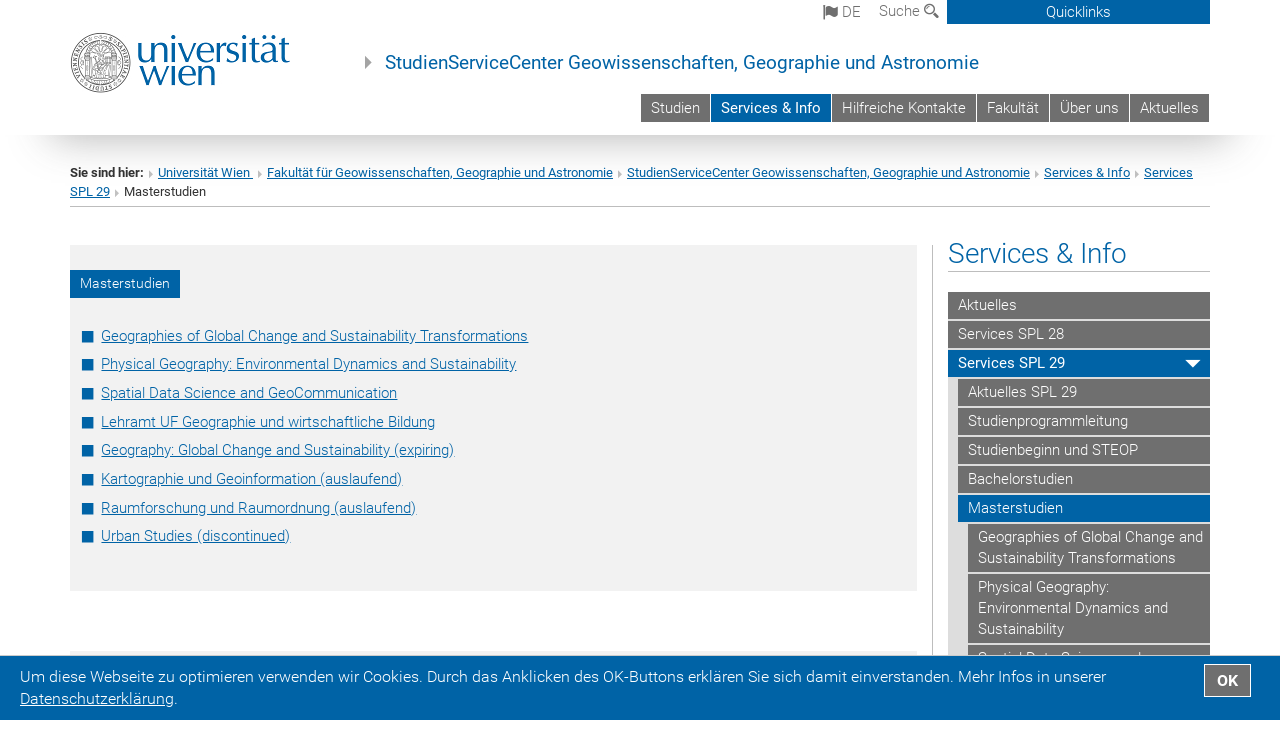

--- FILE ---
content_type: text/html; charset=utf-8
request_url: https://ssc-geo-astronomie.univie.ac.at/services-info/services-spl-29/masterstudien/
body_size: 17234
content:
<!DOCTYPE html>
<html xmlns="http://www.w3.org/1999/xhtml" xml:lang="de" lang="de">
<head prefix="og: http://ogp.me/ns# fb: http://ogp.me/ns/fb# article: http://ogp.me/ns/article#">

<meta charset="utf-8">
<!-- 
	This website is powered by TYPO3 - inspiring people to share!
	TYPO3 is a free open source Content Management Framework initially created by Kasper Skaarhoj and licensed under GNU/GPL.
	TYPO3 is copyright 1998-2017 of Kasper Skaarhoj. Extensions are copyright of their respective owners.
	Information and contribution at http://typo3.org/
-->



<title>Masterstudien</title>
<meta name="generator" content="TYPO3 CMS">


<link rel="stylesheet" type="text/css" href="/typo3temp/stylesheet_b3a206eec6.css?1736368171" media="all">
<link rel="stylesheet" type="text/css" href="/typo3conf/ext/univie_news/Resources/Public/CSS/pwp.css?1615798746" media="all">
<link rel="stylesheet" type="text/css" href="/fileadmin/templates/GLOBAL/CSS/styles.css?1694002451" media="all">
<link rel="stylesheet" type="text/css" href="/fileadmin/templates/GLOBAL/ICONS/style.css?1732114024" media="all">
<link rel="stylesheet" type="text/css" href="/fileadmin/templates/GLOBAL/CSS/print.css?1580200204" media="print">
<link rel="stylesheet" type="text/css" href="/fileadmin/templates/GLOBAL/ICONS/tablesorter/tablesorter.css?1675257657" media="all">
<link rel="stylesheet" type="text/css" href="/fileadmin/templates/GLOBAL/JS/shariff/shariff-vie.css?1681381994" media="all">
<link rel="stylesheet" type="text/css" href="/fileadmin/templates/GLOBAL/CSS/video-js.min.css?1505291824" media="all">
<link rel="stylesheet" type="text/css" href="/fileadmin/templates/GLOBAL/CSS/videojs.thumbnails.css?1505291824" media="all">
<link rel="stylesheet" type="text/css" href="/fileadmin/templates/GLOBAL/EXT/powermail/pm-additional.css?1730119584" media="all">
<link rel="stylesheet" type="text/css" href="/fileadmin/templates/GLOBAL/CSS/added-accessibility.css?1740400409" media="all">
<link rel="stylesheet" type="text/css" href="/fileadmin/templates/GLOBAL/EXT/news/css/news.css?1710158386" media="all">
<link rel="stylesheet" type="text/css" href="/fileadmin/templates/GLOBAL/EXT/univie_pure/pure.css?1692264488" media="all">
<link rel="stylesheet" type="text/css" href="/typo3conf/ext/univie_phaidra/Resources/style.css?1526300968" media="all">
<link rel="stylesheet" type="text/css" href="/typo3temp/stylesheet_240b4ca893.css?1736368171" media="all">


<script src="/uploads/tx_t3jquery/jquery-2.1.x-1.10.x-1.2.x-3.0.x.js?1511251888" type="text/javascript"></script>
<script src="/fileadmin/templates/GLOBAL/JS/videoJS/video.min.js?1505291804" type="application/x-javascript"></script>
<script src="/fileadmin/templates/GLOBAL/JS/videoJS/videojs-contrib-hls.min.js?1505291804" type="application/x-javascript"></script>
<script src="/fileadmin/templates/GLOBAL/JS/videoJS/videojs.thumbnails.js?1505291804" type="application/x-javascript"></script>
<script src="/fileadmin/templates/GLOBAL/JS/videoJS/videojs.persistvolume.js?1505291804" type="application/x-javascript"></script>
<script src="/typo3temp/javascript_9a38f34785.js?1736368171" type="text/javascript"></script>


<link href="/fileadmin/templates/GLOBAL/IMG/favicon.ico" rel="shortcut icon" type="image/vnd.microsoft.icon" />
<link href="/fileadmin/templates/GLOBAL/IMG/favicon-uni.png" rel="apple-touch-icon" type="image/png" />
<link href="/fileadmin/templates/GLOBAL/IMG/favicon-uni.png" rel="shortcut icon" type="image/vnd.microsoft.icon" />

            <meta property="og:base-title" content="StudienServiceCenter Geowissenschaften, Geographie und Astronomie" />
            <meta http-equiv="X-UA-Compatible" content="IE=edge">
            <meta name="viewport" content="width=device-width, initial-scale=1">

            <!-- HTML5 shim and Respond.js IE8 support of HTML5 elements and media queries -->
            <!--[if lt IE 9]>
                <script src="https://oss.maxcdn.com/libs/html5shiv/3.7.0/html5shiv.js"></script>
                <script src="https://oss.maxcdn.com/libs/respond.js/1.4.2/respond.min.js"></script>
            <![endif]-->
            <meta name="title" content="Masterstudien" /><meta property="og:site-id" content="137685" /><meta property="og:title" content="Masterstudien" /><meta property="og:type" content="article" /><meta property="og:url" content="https://ssc-geo-astronomie.univie.ac.at/services-info/services-spl-29/masterstudien/" /><meta name="twitter:card" content="summary_large_image" /><meta name="twitter:title" content="Masterstudien" /><meta name="og:type" content="article" /><meta property="og:url" content="https://ssc-geo-astronomie.univie.ac.at/services-info/services-spl-29/masterstudien/" /><meta property="og:description" content="Masterstudien" /><meta name="twitter:description" content="Masterstudien" />
            <meta property="og:image" content="https://www.univie.ac.at/fileadmin/templates/GLOBAL/IMG/uni_logo.jpg" />
            <meta property="og:image:type" content="image/jpg" />
            <meta property="og:image:width" content="1200" />
            <meta property="og:image:height" content="630" />
            <meta name="twitter:site" content="univienna" />
                <meta property="og:image" content="https://backend.univie.ac.at/fileadmin/templates/GLOBAL/IMG/uni_logo.jpg" />
                <meta property="og:image:type" content="image/jpg" />
                <meta property="og:image:width" content="1200" />
                <meta property="og:image:height" content="630" />
                <meta name="twitter:site" content="univienna" /><meta property="fb:app_id" content="1752333404993542" />
</head>
<body>

<header>
<nav aria-label="Sprungmarke zum Inhalt" class="skip">
    <a href="#mainContent" class="skip-to-content" tabindex="0" title="skip">Direkt zum Hauptinhalt gehen</a>
</nav>

<!-- ==============================================
BEGINN Small Devices
=============================================== -->
<div class="navbar-header skip"><button type="button" id="button-open-menu" class="navbar-toggle my-button" data-toggle="collapse" data-target="#menu-container-mobile" aria-haspopup="true" tabindex="0"><span class="sr-only" id="show-navigation-button-text">Menü öffnen</span><span class="icon-mainmenue" aria-hidden="true"></span></button></div>
<div class="navbar-collapse collapse hidden-md hidden-lg skip" id="menu-container-mobile">
    <div class="navbar-header">
        <button type="button" class="navbar-toggle menu-open" data-toggle="collapse" data-target="#menu-container-mobile" aria-expanded="true">
            <span class="sr-only" id="hide-navigation-button-text">Menü schließen</span>
            <span class="icon-cancel-circle" aria-hidden="true"></span>
        </button>
    </div>
    <div class="menu-header-mobile col-sx-12 hidden-md hidden-lg">
        <a href="https://www.univie.ac.at/"><img width="220" src="/fileadmin/templates/GLOBAL/IMG/uni_logo_220.jpg" class="logo logo-single" alt="Universität Wien - Startseite"  data-rjs="3"></a>
    </div>
    <nav aria-label="Hauptnavigation" class="navbar navbar-uni-mobile hidden-md hidden-lg"><ul class="nav navbar-nav navbar-right"><li class="dropdown dropdown-mobile"><a href="/studien/" target="_self" class="link-text">Studien</a><a data-toggle="dropdown" href="" class="toggle-icon" role="button" aria-label="Menü öffnen"><span class="icon-navi-close"><span class="sr-only">Menü öffnen</span>&nbsp;</span></a><ul class="dropdown-menu level2"><li class="level2"><a href="/studien/bachelor/" target="_self" class="level2">Bachelor</a></li><li class="level2"><a href="/studien/master/" target="_self" class="level2">Master</a></li><li class="level2"><a href="/studien/doktorat/" target="_self" class="level2">Doktorat</a></li><li class="level2"><a href="/studien/erweiterungscurricula/" target="_self" class="level2">Erweiterungscurricula</a></li><li class="level2"><a href="/studien/kurzvorstellung-unserer-studien/" target="_self" class="level2">Kurzvorstellung unserer Studien</a></li></ul></li><li class="dropdown dropdown-mobile act"><a href="/services-info/" target="_self" class="link-text act">Services & Info</a><a data-toggle="dropdown" href="" class="toggle-icon act" role="button" aria-label="Menü öffnen"><span class="icon-navi-open"><span class="sr-only">Menü schließen</span>&nbsp;</span></a><ul class="dropdown-menu level2"><li class="level2"><a href="/services-info/aktuelles/" target="_self" class="level2">Aktuelles</a></li><li class="level2"><a href="/services-info/services-spl-28/" target="_self" class="level2">Services SPL 28</a></li><li class="level2 act"><a href="/services-info/services-spl-29/" target="_self" class="level2 act">Services SPL 29</a><ul class="level3"><li class="level3"><a href="/services-info/services-spl-29/aktuelles-spl-29/" target="_self" class="level3">Aktuelles SPL 29</a></li><li class="level3"><a href="/services-info/services-spl-29/studienprogrammleitung/" target="_self" class="level3">Studienprogrammleitung</a></li><li class="level3"><a href="/services-info/services-spl-29/studienbeginn-und-steop/" target="_self" class="level3">Studienbeginn und STEOP</a></li><li class="level3"><a href="/services-info/services-spl-29/bachelorstudien/" target="_self" class="level3">Bachelorstudien</a></li><li class="level3 act"><a href="/services-info/services-spl-29/masterstudien/" target="_self" class="level3 act">Masterstudien</a><ul class="level4"><li class="level4"><a href="/services-info/services-spl-29/masterstudien/geographies-of-global-change-and-sustainability-transformations/" target="_self" class="level4">Geographies of Global Change and Sustainability Transformations</a></li><li class="level4"><a href="/services-info/services-spl-29/masterstudien/physical-geography-environmental-dynamics-and-sustainability/" target="_self" class="level4">Physical Geography: Environmental Dynamics and Sustainability</a></li><li class="level4"><a href="/services-info/services-spl-29/masterstudien/spatial-data-science-and-geocommunication/" target="_self" class="level4">Spatial Data Science and GeoCommunication</a></li><li class="level4"><a href="/services-info/services-spl-29/masterstudien/lehramt-uf-geographie-und-wirtschaftliche-bildung/" target="_self" class="level4">Lehramt UF Geographie und wirtschaftliche Bildung</a></li><li class="level4"><a href="/services-info/services-spl-29/masterstudien/geography-global-change-and-sustainability-expiring/" target="_self" class="level4">Geography: Global Change and Sustainability (expiring)</a></li><li class="level4"><a href="/services-info/services-spl-29/masterstudien/kartographie-und-geoinformation-auslaufend/" target="_self" class="level4">Kartographie und Geoinformation (auslaufend)</a></li><li class="level4"><a href="/services-info/services-spl-29/masterstudien/raumforschung-und-raumordnung-auslaufend/" target="_self" class="level4">Raumforschung und Raumordnung (auslaufend)</a></li><li class="level4"><a href="/services-info/services-spl-29/masterstudien/urban-studies-expiring/" target="_self" class="level4">Urban Studies (expiring)</a></li><li class="level4"><a href="http://studieren.univie.ac.at/studienangebot/masterstudien/master-access-guide/" target="_blank" class="level4">Master Access Guide</a></li><li class="level4"><a href="https://ctl.univie.ac.at/angebote-fuer-studierende/waehrend-des-studiums/schreibmentoring/" target="_blank" class="level4">Schreibmentoring</a></li></ul></li><li class="level3"><a href="/services-info/services-spl-29/anmeldung-zu-lven-pruefungen/" target="_self" class="level3">Anmeldung zu LVen & Prüfungen</a></li><li class="level3"><a href="/services-info/services-spl-29/anerkennung-von-pruefungen/" target="_self" class="level3">Anerkennung von Prüfungen</a></li><li class="level3"><a href="/services-info/services-spl-29/masterarbeit/" target="_self" class="level3">Masterarbeit</a></li><li class="level3"><a href="/services-info/services-spl-29/studienabschluss-bachelor/" target="_self" class="level3">Studienabschluss Bachelor</a></li><li class="level3"><a href="/services-info/services-spl-29/studienabschluss-master/" target="_self" class="level3">Studienabschluss Master</a></li><li class="level3"><a href="/services-info/services-spl-29/umstieg-in-ein-neues-curriculum/" target="_self" class="level3">Umstieg in ein neues Curriculum</a></li><li class="level3"><a href="https://fgga.univie.ac.at/studium/#c17651" target="_blank" class="level3">Studienvertretung</a></li></ul></li><li class="level2"><a href="/services-info/services-spl-45/" target="_self" class="level2">Services SPL 45</a></li><li class="level2"><a href="http://studieren.univie.ac.at/zulassungsverfahren/" target="_blank" class="level2">Zulassung</a></li><li class="level2"><a href="http://ufind.univie.ac.at/de/index.html" target="_blank" class="level2">Vorlesungsverzeichnis / u:find</a></li><li class="level2"><a href="/services-info/studienplaene-curricula/" target="_self" class="level2">Studienpläne (Curricula)</a></li><li class="level2"><a href="http://studieren.univie.ac.at/studienangebot/erweiterungscurricula-und-alternative-erweiterungen/" target="_blank" class="level2">Erweiterungscurricula und Alternative Erweiterung</a></li><li class="level2"><a href="https://studienpraeses.univie.ac.at/infos-zum-studienrecht/" target="_blank" class="level2">Studienrecht</a></li><li class="level2"><a href="http://studieren.univie.ac.at/studienorganisation/barrierefrei-studieren/" target="_blank" class="level2">Barrierefrei Studieren</a></li><li class="level2"><a href="http://fgga.univie.ac.at/international/" target="_blank" class="level2">Studieren im Ausland</a></li><li class="level2"><a href="/services-info/faq-allgemein/" target="_self" class="level2">FAQ - Allgemein</a></li><li class="level2"><a href="/services-info/faq-master-geography-expiring/" target="_self" class="level2">FAQ - Master Geography (expiring)</a></li><li class="level2"><a href="/services-info/faq-auslaufende-curricula-und-wechsel-in-die-neuen-curricula/" target="_self" class="level2">FAQ - auslaufende Curricula und Wechsel in die neuen Curricula</a></li></ul></li><li class="dropdown dropdown-mobile"><a href="/hilfreiche-kontakte/" target="_self" class="link-text">Hilfreiche Kontakte</a><a data-toggle="dropdown" href="" class="toggle-icon" role="button" aria-label="Menü öffnen"><span class="icon-navi-close"><span class="sr-only">Menü öffnen</span>&nbsp;</span></a><ul class="dropdown-menu level2"><li class="level2"><a href="https://ssc-geo-astronomie.univie.ac.at/ueber-uns/" target="_blank" class="level2">SSC-Team</a></li><li class="level2"><a href="/hilfreiche-kontakte/studienprogrammleiterinnen/" target="_self" class="level2">Studienprogrammleiter*innen</a></li><li class="level2"><a href="https://studieren.univie.ac.at/" target="_blank" class="level2">Studieren an der Uni Wien</a></li><li class="level2"><a href="https://ctl.univie.ac.at/" target="_blank" class="level2">Center for Teaching and Learning</a></li><li class="level2"><a href="https://fgga.univie.ac.at/" target="_blank" class="level2">Fakultät</a></li><li class="level2"><a href="/hilfreiche-kontakte/vizedekan-fuer-lehre/" target="_self" class="level2">Vizedekan für Lehre</a></li><li class="level2"><a href="https://fgga.univie.ac.at/ueber-uns/institute-departments/" target="_blank" class="level2">Institute und Departments</a></li><li class="level2"><a href="https://fgga.univie.ac.at/studium/#c17651" target="_blank" class="level2">Studienvertretungen (ÖH)</a></li><li class="level2"><a href="https://visess.univie.ac.at/" target="_blank" class="level2">VISESS (Doctoral School)</a></li><li class="level2"><a href="https://doktorat.univie.ac.at/" target="_blank" class="level2">Doktorand*innenzentrum</a></li><li class="level2"><a href="https://fgga.univie.ac.at/service/bibliotheken/" target="_blank" class="level2">Bibliotheken</a></li><li class="level2"><a href="https://barrierefrei.univie.ac.at/zustaendigkeiten/anlaufstellen-intern/team-barrierefrei/" target="_blank" class="level2">Team Barrierefrei</a></li><li class="level2"><a href="https://gleichbehandlung.univie.ac.at/" target="_blank" class="level2">Arbeitskreis für Gleichbehandlungsfragen</a></li><li class="level2"><a href="https://gleichbehandlung.univie.ac.at/" target="_blank" class="level2">Gleichbehandlung</a></li><li class="level2"><a href="https://www.studierendenberatung.at/" target="_blank" class="level2">Psychologische Studierendenberatung</a></li><li class="level2"><a href="https://lehrerinnenbildung.univie.ac.at/" target="_blank" class="level2">Zentrum für Lehrer*innenbildung</a></li><li class="level2"><a href="https://zid.univie.ac.at/" target="_blank" class="level2">Zentraler Informatikdienst (ZID)</a></li><li class="level2"><a href="https://international.univie.ac.at/" target="_blank" class="level2">International Office (Erasmus+)</a></li><li class="level2"><a href="https://www.alumni.ac.at/" target="_blank" class="level2">Alumniverband</a></li><li class="level2"><a href="https://www.postgraduatecenter.at/" target="_blank" class="level2">Postgraduate Center</a></li><li class="level2"><a href="https://grants.at/de/" target="_blank" class="level2">Stipendiendatenbank</a></li><li class="level2"><a href="http://satzung.univie.ac.at/" target="_blank" class="level2">Satzung der Universität Wien</a></li><li class="level2"><a href="https://studieren.univie.ac.at/studieren-und-leben-wen-frage-ich-bei/" target="_blank" class="level2">Studieren & Leben - Wen frage ich bei ...?</a></li></ul></li><li class="dropdown dropdown-mobile"><a href="http://fgga.univie.ac.at" target="_blank" class="link-text">Fakultät</a><a data-toggle="dropdown" href="" class="toggle-icon" role="button" aria-label="Menü öffnen"><span class="icon-navi-close"><span class="sr-only">Menü öffnen</span>&nbsp;</span></a></li><li class="dropdown dropdown-mobile"><a href="/ueber-uns/" target="_self" class="link-text">Über uns</a><a data-toggle="dropdown" href="" class="toggle-icon" role="button" aria-label="Menü öffnen"><span class="icon-navi-close"><span class="sr-only">Menü öffnen</span>&nbsp;</span></a><ul class="dropdown-menu level2"><li class="level2"><a href="/ueber-uns/ssc-team-und-kontakt/" target="_self" class="level2">SSC-Team und Kontakt</a></li><li class="level2"><a href="/ueber-uns/oeffnungszeiten-termine/" target="_self" class="level2">Öffnungszeiten / Termine</a></li><li class="level2"><a href="/ueber-uns/standort/" target="_self" class="level2">Standort</a></li></ul></li><li class="dropdown dropdown-mobile"><a href="/aktuelles/" target="_self" class="link-text">Aktuelles</a><a data-toggle="dropdown" href="" class="toggle-icon" role="button" aria-label="Menü öffnen"><span class="icon-navi-close"><span class="sr-only">Menü öffnen</span>&nbsp;</span></a><ul class="dropdown-menu level2"><li class="level2"><a href="/aktuelles/welcome-day/" target="_self" class="level2">Welcome Day</a></li><li class="level2"><a href="/aktuelles/aktuelles/" target="_self" class="level2">Aktuelles</a></li><li class="level2"><a href="/teachingawards2025/" target="_self" class="level2">Teaching Awards 2025</a></li></ul></li></ul></nav>
</div>

<div id="quicklinks-top-mobile" class="quicklinks-btn-mobile top-row hidden-md hidden-lg skip">
    <a class="quicklinks-open open" data-top-id="" data-top-show="true" href="#" aria-label="Quicklinks öffnen oder schließen"><span class="icon-cancel-circle" aria-hidden="true"></span></a>
    <nav aria-label="Quicklinks"><div class="quicklinks-mobile-menu"><div class="panel panel-uni-quicklinks"><div class="panel-heading active"><a href="#quicklinks14299" target="_self" data-toggle="collapse" data-parent="#quicklinks-top-mobile" class="">Informationen für Studierende<span class="pull-right icon-navi-open"><span class="sr-only">Menü schließen</span></span></a></div><div id="quicklinks14299" class="panel-collapse collapse in quicklinks-panel"><div class="panel-body"><ul class="indent"><li><a href="http://uspace.univie.ac.at/" target="_blank">u:space&nbsp;<span class="sr-only">Externer Link</span><span class="icon-extern"></span></a></li><li><a href="http://moodle.univie.ac.at/" target="_blank">Moodle&nbsp;<span class="sr-only">Externer Link</span><span class="icon-extern"></span></a></li><li><a href="http://studieren.univie.ac.at" target="_blank">Studieren an der Universität Wien&nbsp;<span class="sr-only">Externer Link</span><span class="icon-extern"></span></a></li><li><a href="http://forschungsservice.univie.ac.at/" target="_blank">Forschende&nbsp;<span class="sr-only">Externer Link</span><span class="icon-extern"></span></a></li><li><a href="http://www.postgraduatecenter.at/?l=0" target="_blank">Weiterbildung&nbsp;<span class="sr-only">Externer Link</span><span class="icon-extern"></span></a></li><li><a href="http://www.alumni.ac.at/?l=0" target="_blank">Alumni&nbsp;<span class="sr-only">Externer Link</span><span class="icon-extern"></span></a></li></ul></div></div></div><div class="panel panel-uni-quicklinks"><div class="panel-heading active"><a href="#quicklinks36" target="_self" data-toggle="collapse" data-parent="#quicklinks-top-mobile" class="">Meistgesuchte Services ...<span class="pull-right icon-navi-open"><span class="sr-only">Menü schließen</span></span></a></div><div id="quicklinks36" class="panel-collapse collapse in quicklinks-panel"><div class="panel-body"><ul class="indent"><li><a href="http://studieren.univie.ac.at/" target="_blank"><span class="icon-quick-studienpoint"></span>&nbsp;&nbsp;Studieren an der Universität Wien&nbsp;<span class="sr-only">Externer Link</span><span class="icon-extern"></span></a></li><li><a href="http://ufind.univie.ac.at/de/search.html" target="_blank"><span class="icon-quick-lesung"></span>&nbsp;&nbsp;u:find Vorlesungs-/Personensuche&nbsp;<span class="sr-only">Externer Link</span><span class="icon-extern"></span></a></li><li><a href="http://uspace.univie.ac.at" target="_blank"><span class="icon-quick-univis"></span>&nbsp;&nbsp;u:space&nbsp;<span class="sr-only">Externer Link</span><span class="icon-extern"></span></a></li><li><a href="http://bibliothek.univie.ac.at/?r=0" target="_blank"><span class="icon-quick-biblio"></span>&nbsp;&nbsp;Bibliothek&nbsp;<span class="sr-only">Externer Link</span><span class="icon-extern"></span></a></li><li><a href="http://moodle.univie.ac.at/?r=0" target="_blank"><span class="icon-quick-lesung"></span>&nbsp;&nbsp;Moodle (E-Learning)&nbsp;<span class="sr-only">Externer Link</span><span class="icon-extern"></span></a></li><li><a href="http://urise.univie.ac.at/" target="_blank"><span class="icon-quick-lesung"></span>&nbsp;&nbsp;u:rise - Professional & Career Development&nbsp;<span class="sr-only">Externer Link</span><span class="icon-extern"></span></a></li><li><a href="http://www.univie.ac.at/ueber-uns/leitung-organisation/fakultaeten-zentren/" target="_blank"><span class="icon-quick-fakultaeten"></span>&nbsp;&nbsp;Fakultäten & Zentren&nbsp;<span class="sr-only">Externer Link</span><span class="icon-extern"></span></a></li><li><a href="http://zid.univie.ac.at/webmail/" target="_blank"><span class="icon-quick-webmail"></span>&nbsp;&nbsp;Webmail&nbsp;<span class="sr-only">Externer Link</span><span class="icon-extern"></span></a></li><li><a href="http://wiki.univie.ac.at/" target="_blank"><span class="icon-quick-intranet"></span>&nbsp;&nbsp;Intranet für Mitarbeiter*innen&nbsp;<span class="sr-only">Externer Link</span><span class="icon-extern"></span></a></li><li><a href="http://www.univie.ac.at/ueber-uns/weitere-informationen/kontakt-services-von-a-z/" target="_blank"><span class="icon-quick-kontakt"></span>&nbsp;&nbsp;Kontakt & Services von A-Z&nbsp;<span class="sr-only">Externer Link</span><span class="icon-extern"></span></a></li></ul></div></div></div></div></nav>
</div>

<div class="navbar hidden-md hidden-lg skip" id="top-row-mobile">
    <div class="container-mobile" id="nav-container-mobile">
        <div class="top-row-shadow">
            <div class="row">
                <div class="col-md-12 toprow-mobile">
                    <div class="navbar navbar-top navbar-top-mobile hidden-md hidden-lg">
                        <ul class="nav-pills-top-mobile">
                                
<li class="dropdown">
    <a class="dropdown-toggle" data-toggle="dropdown" href="#">de <span class="icon-sprache"></span></a>
    <label id="langmenu1" class="hidden-label">Sprachwahl</label>

    <ul class="dropdown-menu-lang dropdown-menu" role="menu" aria-labelledby="langmenu1">

    
        <li role="menuitem">
            <a href="/en/services-info/services-spl-29/masters-programmes/" class="linked-language">English</a>
        </li>
    
    </ul>

</li>

                            <li class="search-mobile">
                                <a data-top-id="search-top-mobile" id="show-search-button" data-top-show="true" href="#"><span class="sr-only" id="show-search-button-text">Suchformular öffnen</span><span class="sr-only" id="hide-search-button-text" style="display:none;">Suchformular schließen</span><span class="icon-lupe" aria-hidden="true"></span></a>
                            </li>
                            <li class="quicklinks-btn-mobile">
                                <a data-top-id="quicklinks-top-mobile" data-top-show="true" href="#">Quicklinks</a>
                            </li>
                        </ul>
                    </div>
                    <div id="search-top-mobile">
                        <ul class="nav nav-tabs-search">
                            <li class="active"><a href="#" data-toggle="tab">Webseiten</a></li>
                            <li id="search_staff_mobile"><a data-toggle="tab" href="#">Personensuche</a></li>
                        </ul>
                        <div class="input-group">
                            <label for="search-mobile">Suche</label>
                            <form id="mobilesearchform" action="/suche/?no_cache=1" method="GET">
                                <input type="text" class="form-control-search" id="search-mobile" name="q" placeholder="Suchbegriff" aria-label="Suchbegriff">
                            </form>
                            <span class="input-group-addon-search"><span class="icon-lupe"></span></span>
                        </div>
                    </div>
                </div>
                <div class="col-xs-12">
                    <div class="header-container-mobile col-md-12">
                        <div class="logo-container">
                            <a href="https://www.univie.ac.at/"><img width="220" src="/fileadmin/templates/GLOBAL/IMG/uni_logo_220.jpg" class="logo logo-single" alt="Universität Wien - Startseite"  data-rjs="3"></a>
                        </div>
                         <nav aria-label="Topnavigation" class="navbar navbar-uni hidden-xs hidden-sm"><ul class="nav navbar-nav navbar-right"><li><a href="/studien/" target="_self">Studien</a></li><li class="active"><a href="/services-info/" target="_self">Services & Info</a></li><li><a href="/hilfreiche-kontakte/" target="_self">Hilfreiche Kontakte</a></li><li><a href="http://fgga.univie.ac.at" target="_blank">Fakultät</a></li><li><a href="/ueber-uns/" target="_self">Über uns</a></li><li><a href="/aktuelles/" target="_self">Aktuelles</a></li></ul></nav>
                    </div>
                </div>
                <div class="col-xs-12">
                        <div class="header-text-container-mobile col-md-12">
                            <span class="header-text"><a href="/" target="_self">StudienServiceCenter Geowissenschaften, Geographie und Astronomie</a></span>
                        </div>
                </div>
            </div>
        </div>
    </div>
</div>
<!-- ==============================================
END Small Devices
=============================================== -->

<!-- ==============================================
BEGINN DESKTOP
=============================================== -->
<style>
.navbar-top {
    display: grid;
    grid-template-rows: auto;
    justify-items: end;
}
#quicklinks-top {
    grid-row-start: 1;
    grid-row-end: 1;
    width: 100%;
}
ul.nav-pills-top {
    grid-row-start: 2;
    grid-row-end:2;
}

.form-holder{
    display: flex;
    justify-content: space-between;
    align-content: space-evenly;
    //align-items: center;
}

.form-holder label{
    display: inline-block;
    padding: 0.2em;
    background-color: #0063a6;
    color:white;
    flex-grow: 1;
}
.radio-holder {
    padding: 0.4em 0 0 0.4em;
    background-color: #0063a6;
    flex-grow: 1;
}
.radio-holder:has(input[type="radio"]:checked) {
    background-color:white;
    font-weight: 300;
}
.radio-holder.active {
    background-color:white;
    font-weight: 300;
}

input[type="radio"]:checked, input[type="radio"]:checked + label {
    background-color:white;
    color: #0063a6;
}
input#search:focus {
    border:2px solid rgba(242, 242, 242, 0.6);
    box-shadow: inset 0 1px 1px rgba(0, 0, 0, 0.075), 0 0 8px rgba(242, 242, 242, 0.6);
}
.dropdown-menu-search {
    width: 336px;
    margin-top: 5px;
}
#quicklinks-top{
    padding:0;
    background:white;
}
.ql-container{
    width: 100vw;
    position: relative;
    left: 50%;
    right: 50%;
    margin-left: -50vw;
    margin-right: -50vw;
    background: #1a74b0 url(/fileadmin/templates/GLOBAL/IMG/quicklinksbackground.png?1535542505) no-repeat;
    padding-top: 25px;
}
</style>
<!-- IMPORTANT:
lib.quicklinks.wrap = <nav aria-label="{LLL:fileadmin/templates/GLOBAL/locallang.xml:quicklinks}"><div class="row">|</div></nav>
-->
<div class="navbar-fixed-top hidden-sm hidden-xs skip" id="top-row">

    <div class="container" id="nav-container">
        <div class="top-row-shadow">
            <div class="row">
                <div class="col-md-12 header-logo-container">
                    <!-- BEGINN Language, Search, Quicklinks -->
                    <div class="navbar navbar-top">
                        <ul class="nav-pills-top navbar-right">
                            <!-- Language -->
                            <li class="dropdown langmenu">
                                
    <a class="dropdown-toggle" data-toggle="dropdown" href="#"><span class="icon-sprache"></span> de</a>
    <label id="langmenu2" class="hidden-label">Sprachwahl</label>
    <ul class="dropdown-menu-lang dropdown-menu-left desktop dropdown-menu" role="menu" aria-labelledby="langmenu2">

    
        <li role="menuitem">
            <a href="/en/services-info/services-spl-29/masters-programmes/" class="linked-language">English</a>
        </li>
    
    </ul>

                            </li>
                            <!-- Search -->
                            <li class="dropdown">
                                <button type="button" data-toggle="dropdown" class="dropdown-toggle" id="open-search">Suche <span class="icon-lupe"></span></button>
                                <div class="dropdown-menu dropdown-menu-left dropdown-menu-search">
                                    <div class="">
                                        <!--<label for="search">Suche</label>-->
                                        <form id="searchform" class="" action="/suche/?no_cache=1" method="GET">
                                            <div class="form-holder ">
                                                <div class="radio-holder active">
                                                    <input type="radio" id="search-web" value="search-web" name="chooseSearch" checked>
                                                    <label for="search-web" id="label-web">Webseiten</label>
                                                </div>
                                                <div class="radio-holder">
                                                    <input type="radio" id="search-staff" value="search-staff" name="chooseSearch">
                                                    <label for="search-staff" id="label-staff">Personensuche</label>
                                                </div>
                                            </div>
                                            <div class="form-holder">
                                                <input type="text" class="form-control-search" id="search" name="q" placeholder="Suchbegriff" aria-label="Suchbegriff">
                                                <button id="submit" type="submit" onclick="$('#searchform').submit();"><span class="sr-only">Suche starten</span><span class="icon-lupe"></span></button>
                                            </div>
                                        </form>
                                    </div>
                                </div>
                            </li>
                            <!-- Quicklinks -->
                            <li class="dropdown quicklinks-btn">
                                <a data-top-id="quicklinks-top" data-top-show="true" data-toggle="dropdown" href="#">Quicklinks</a>
                            </li>
                        </ul>
                        <!-- BEGINN Quicklinkscontainer -->
                        <div id="quicklinks-top" class="dropdown-toggle">
                            <div class="ql-container">
                                <div class="container">
                                    <nav aria-label="Quicklinks"><div class="row"><div class="col-md-4 col-md-offset-4"><h3 class="top-row-header">Informationen für Studierende</h3><ul><li><a href="http://uspace.univie.ac.at/" target="_blank">u:space&nbsp;<span class="sr-only">Externer Link</span><span class="icon-extern"></span></a></li><li><a href="http://moodle.univie.ac.at/" target="_blank">Moodle&nbsp;<span class="sr-only">Externer Link</span><span class="icon-extern"></span></a></li><li><a href="http://studieren.univie.ac.at" target="_blank">Studieren an der Universität Wien&nbsp;<span class="sr-only">Externer Link</span><span class="icon-extern"></span></a></li><li><a href="http://forschungsservice.univie.ac.at/" target="_blank">Forschende&nbsp;<span class="sr-only">Externer Link</span><span class="icon-extern"></span></a></li><li><a href="http://www.postgraduatecenter.at/?l=0" target="_blank">Weiterbildung&nbsp;<span class="sr-only">Externer Link</span><span class="icon-extern"></span></a></li><li><a href="http://www.alumni.ac.at/?l=0" target="_blank">Alumni&nbsp;<span class="sr-only">Externer Link</span><span class="icon-extern"></span></a></li></ul></div><div class="col-md-4"><h3 class="top-row-header">Meistgesuchte Services ...</h3><ul><li><a href="http://studieren.univie.ac.at/" target="_blank"><span class="icon-quick-studienpoint"></span>&nbsp;&nbsp;Studieren an der Universität Wien&nbsp;<span class="sr-only">Externer Link</span><span class="icon-extern"></span></a></li><li><a href="http://ufind.univie.ac.at/de/search.html" target="_blank"><span class="icon-quick-lesung"></span>&nbsp;&nbsp;u:find Vorlesungs-/Personensuche&nbsp;<span class="sr-only">Externer Link</span><span class="icon-extern"></span></a></li><li><a href="http://uspace.univie.ac.at" target="_blank"><span class="icon-quick-univis"></span>&nbsp;&nbsp;u:space&nbsp;<span class="sr-only">Externer Link</span><span class="icon-extern"></span></a></li><li><a href="http://bibliothek.univie.ac.at/?r=0" target="_blank"><span class="icon-quick-biblio"></span>&nbsp;&nbsp;Bibliothek&nbsp;<span class="sr-only">Externer Link</span><span class="icon-extern"></span></a></li><li><a href="http://moodle.univie.ac.at/?r=0" target="_blank"><span class="icon-quick-lesung"></span>&nbsp;&nbsp;Moodle (E-Learning)&nbsp;<span class="sr-only">Externer Link</span><span class="icon-extern"></span></a></li><li><a href="http://urise.univie.ac.at/" target="_blank"><span class="icon-quick-lesung"></span>&nbsp;&nbsp;u:rise - Professional & Career Development&nbsp;<span class="sr-only">Externer Link</span><span class="icon-extern"></span></a></li><li><a href="http://www.univie.ac.at/ueber-uns/leitung-organisation/fakultaeten-zentren/" target="_blank"><span class="icon-quick-fakultaeten"></span>&nbsp;&nbsp;Fakultäten & Zentren&nbsp;<span class="sr-only">Externer Link</span><span class="icon-extern"></span></a></li><li><a href="http://zid.univie.ac.at/webmail/" target="_blank"><span class="icon-quick-webmail"></span>&nbsp;&nbsp;Webmail&nbsp;<span class="sr-only">Externer Link</span><span class="icon-extern"></span></a></li><li><a href="http://wiki.univie.ac.at/" target="_blank"><span class="icon-quick-intranet"></span>&nbsp;&nbsp;Intranet für Mitarbeiter*innen&nbsp;<span class="sr-only">Externer Link</span><span class="icon-extern"></span></a></li><li><a href="http://www.univie.ac.at/ueber-uns/weitere-informationen/kontakt-services-von-a-z/" target="_blank"><span class="icon-quick-kontakt"></span>&nbsp;&nbsp;Kontakt & Services von A-Z&nbsp;<span class="sr-only">Externer Link</span><span class="icon-extern"></span></a></li></ul></div></div></nav>
                                </div>
                            </div>
                        </div>
                        <!-- END Quicklinkscontainer -->
                    </div>
                    <!-- END Language, Search, Quicklinks -->

                    <!-- Logo, Title -->
                    <div class="logo-container">
                        <a href="https://www.univie.ac.at/"><img width="220" src="/fileadmin/templates/GLOBAL/IMG/uni_logo_220.jpg" class="logo logo-single" alt="Universität Wien - Startseite"  data-rjs="3"></a>
                        <span class="header-text"><a href="/" target="_self">StudienServiceCenter Geowissenschaften, Geographie und Astronomie</a></span>
                    </div>
                    <!-- Logo, Title -->

                    <!-- HMenu -->
                    <div class="hmenu">
                        <nav aria-label="Topnavigation" class="navbar navbar-uni hidden-xs hidden-sm"><ul class="nav navbar-nav navbar-right"><li><a href="/studien/" target="_self">Studien</a></li><li class="active"><a href="/services-info/" target="_self">Services & Info</a></li><li><a href="/hilfreiche-kontakte/" target="_self">Hilfreiche Kontakte</a></li><li><a href="http://fgga.univie.ac.at" target="_blank">Fakultät</a></li><li><a href="/ueber-uns/" target="_self">Über uns</a></li><li><a href="/aktuelles/" target="_self">Aktuelles</a></li></ul></nav>
                    </div>
                    <!-- HMenu -->

                </div>
            </div>
        </div>
    </div>
</div>
<!-- ==============================================
END DESKTOP
=============================================== -->

</header>


    <!-- Standard -->
    <div class="container">
        <div class="breadcrumb-page-container">
            <div class="row">
                <div class="col-md-12">
                    <nav aria-label="Pfadnavigation"><ul class="breadcrumb-page"><li><strong>Sie sind hier:</strong></li><li class="meta-breadcrumb"><a href="http://www.univie.ac.at/" target="_blank">Universität Wien </a></li><li class="meta-breadcrumb"><a href="http://fgga.univie.ac.at" target="_blank">Fakultät für Geowissenschaften, Geographie und Astronomie</a></li><li class="meta-breadcrumb"><a href="/" target="_self">StudienServiceCenter Geowissenschaften, Geographie und Astronomie</a></li><li><a href="/services-info/" target="_self" title="Services &amp; Info">Services & Info</a></li><li><a href="/services-info/services-spl-29/" target="_self" title="Services SPL 29">Services SPL 29</a></li><li aria-current="page">Masterstudien</li></ul></nav>
                    <hr class="breadcrumb-page hidden-md hidden-lg">
                </div>
            </div>
            <hr class="breadcrumb-page hidden-xs hidden-sm">
        </div>

        <div class="row">
            <div class="col-md-9 content right-border" id="innerContent">
                <main id="mainContent" class="main-content main">
                    <div class="main">
                     
	<!--  CONTENT ELEMENT, uid:649490/dce_dceuid7 [begin] -->
		<div id="c649490" class="csc-default"><div class="tx-dce-pi1">
	
    <div class="content-element-margin">

        <div class="content-box content-box-uni-blau ">
            
                
                        
                            <h3 class="info-box-bar">Masterstudien</h3>
                        
                        
                    
            
            <div class="info-box-uni-blau"><ul class="gray-bg"><li><a href="/services-info/services-spl-29/masterstudien/geographies-of-global-change-and-sustainability-transformations/" target="_self" class="internal-link">Geographies of Global Change and Sustainability Transformations</a></li><li><a href="/services-info/services-spl-29/masterstudien/physical-geography-environmental-dynamics-and-sustainability/" target="_self" class="internal-link">Physical Geography: Environmental Dynamics and Sustainability</a></li><li><a href="/services-info/services-spl-29/masterstudien/spatial-data-science-and-geocommunication/" target="_self" class="internal-link">Spatial Data Science and GeoCommunication</a></li><li><a href="https://ssc-geo-astronomie.univie.ac.at/services-info/services-spl-29/masterstudien/lehramt-uf-geographie-und-wirtschaftliche-bildung/" target="_self" class="external-link-new-window">Lehramt UF Geographie und wirtschaftliche Bildung</a></li><li><a href="/services-info/services-spl-29/masterstudien/geography-global-change-and-sustainability-expiring/" target="_self" class="internal-link">Geography: Global Change and Sustainability (expiring)</a></li><li><a href="https://ssc-geo-astronomie.univie.ac.at/services-info/services-spl-29/masterstudien/kartographie-und-geoinformation/" target="_self" class="external-link-new-window">Kartographie und Geoinformation (auslaufend)</a></li><li><a href="https://ssc-geo-astronomie.univie.ac.at/services-info/services-spl-29/masterstudien/raumforschung-und-raumordnung/" target="_blank" class="external-link-new-window">Raumforschung und Raumordnung (auslaufend)</a></li><li><a href="/studien/master/urban-studies-discontinued/" target="_self" class="internal-link">Urban Studies (discontinued)</a></li></ul></div>
        </div>
    </div>

</div></div>
	<!--  CONTENT ELEMENT, uid:649490/dce_dceuid7 [end] -->
		
	<!--  CONTENT ELEMENT, uid:802152/dce_dceuid7 [begin] -->
		<div id="c802152" class="csc-default"><div class="tx-dce-pi1">
	
    <div class="content-element-margin">

        <div class="content-box content-box-uni-blau ">
            
                
                        
                            <h3 class="info-box-bar">Hilfsmittel &amp; Unterstützungsprogramm</h3>
                        
                        
                    
            
            <div class="info-box-uni-blau"><ul class="gray-bg"><li><a href="/services-info/services-spl-29/masterstudien/master-access-guide/" target="_self">Master Access Guide</a></li><li><a href="https://ctl.univie.ac.at/angebote-fuer-studierende/waehrend-des-studiums/schreibmentoring/" target="_blank" class="external-link-new-window">Schreibmentoring</a></li></ul></div>
        </div>
    </div>

</div></div>
	<!--  CONTENT ELEMENT, uid:802152/dce_dceuid7 [end] -->
		
                     
                     </div>
                </main>
            </div>
            <div class="col-md-3 sidebar content-element-margin">
                <nav aria-label="Subnavigation"><div class="vertical-nav hidden-xs hidden-sm"><h2 class="underline"><a href="/services-info/" target="_self" class="level0 act">Services & Info</a></h2><ul><li><a href="/services-info/aktuelles/" target="_self" class="level1">Aktuelles</a></li><li><a href="/services-info/services-spl-28/" target="_self" class="level1">Services SPL 28</a></li><li class="act"><a href="/services-info/services-spl-29/" target="_self" class="level1 act">Services SPL 29</a><ul><li><a href="/services-info/services-spl-29/aktuelles-spl-29/" target="_self" class="level2">Aktuelles SPL 29</a></li><li><a href="/services-info/services-spl-29/studienprogrammleitung/" target="_self" class="level2">Studienprogrammleitung</a></li><li><a href="/services-info/services-spl-29/studienbeginn-und-steop/" target="_self" class="level2">Studienbeginn und STEOP</a></li><li><a href="/services-info/services-spl-29/bachelorstudien/" target="_self" class="level2">Bachelorstudien</a></li><li class="act"><a href="/services-info/services-spl-29/masterstudien/" target="_self" class="level2 act">Masterstudien</a><ul><li><a href="/services-info/services-spl-29/masterstudien/geographies-of-global-change-and-sustainability-transformations/" target="_self" class="level3">Geographies of Global Change and Sustainability Transformations</a></li><li><a href="/services-info/services-spl-29/masterstudien/physical-geography-environmental-dynamics-and-sustainability/" target="_self" class="level3">Physical Geography: Environmental Dynamics and Sustainability</a></li><li><a href="/services-info/services-spl-29/masterstudien/spatial-data-science-and-geocommunication/" target="_self" class="level3">Spatial Data Science and GeoCommunication</a></li><li><a href="/services-info/services-spl-29/masterstudien/lehramt-uf-geographie-und-wirtschaftliche-bildung/" target="_self" class="level3">Lehramt UF Geographie und wirtschaftliche Bildung</a></li><li><a href="/services-info/services-spl-29/masterstudien/geography-global-change-and-sustainability-expiring/" target="_self" class="level3">Geography: Global Change and Sustainability (expiring)</a></li><li><a href="/services-info/services-spl-29/masterstudien/kartographie-und-geoinformation-auslaufend/" target="_self" class="level3">Kartographie und Geoinformation (auslaufend)</a></li><li><a href="/services-info/services-spl-29/masterstudien/raumforschung-und-raumordnung-auslaufend/" target="_self" class="level3">Raumforschung und Raumordnung (auslaufend)</a></li><li><a href="/services-info/services-spl-29/masterstudien/urban-studies-expiring/" target="_self" class="level3">Urban Studies (expiring)</a></li><li><a href="http://studieren.univie.ac.at/studienangebot/masterstudien/master-access-guide/" target="_blank" class="level3">Master Access Guide</a></li><li><a href="https://ctl.univie.ac.at/angebote-fuer-studierende/waehrend-des-studiums/schreibmentoring/" target="_blank" class="level3">Schreibmentoring</a></li></ul></li><li><a href="/services-info/services-spl-29/anmeldung-zu-lven-pruefungen/" target="_self" class="level2">Anmeldung zu LVen & Prüfungen</a></li><li><a href="/services-info/services-spl-29/anerkennung-von-pruefungen/" target="_self" class="level2">Anerkennung von Prüfungen</a></li><li><a href="/services-info/services-spl-29/masterarbeit/" target="_self" class="level2">Masterarbeit</a></li><li><a href="/services-info/services-spl-29/studienabschluss-bachelor/" target="_self" class="level2">Studienabschluss Bachelor</a></li><li><a href="/services-info/services-spl-29/studienabschluss-master/" target="_self" class="level2">Studienabschluss Master</a></li><li><a href="/services-info/services-spl-29/umstieg-in-ein-neues-curriculum/" target="_self" class="level2">Umstieg in ein neues Curriculum</a></li><li><a href="https://fgga.univie.ac.at/studium/#c17651" target="_blank" class="level2">Studienvertretung</a></li></ul></li><li><a href="/services-info/services-spl-45/" target="_self" class="level1">Services SPL 45</a></li><li><a href="http://studieren.univie.ac.at/zulassungsverfahren/" target="_blank" class="level1">Zulassung</a></li><li><a href="http://ufind.univie.ac.at/de/index.html" target="_blank" class="level1">Vorlesungsverzeichnis / u:find</a></li><li><a href="/services-info/studienplaene-curricula/" target="_self" class="level1">Studienpläne (Curricula)</a></li><li><a href="http://studieren.univie.ac.at/studienangebot/erweiterungscurricula-und-alternative-erweiterungen/" target="_blank" class="level1">Erweiterungscurricula und Alternative Erweiterung</a></li><li><a href="https://studienpraeses.univie.ac.at/infos-zum-studienrecht/" target="_blank" class="level1">Studienrecht</a></li><li><a href="http://studieren.univie.ac.at/studienorganisation/barrierefrei-studieren/" target="_blank" class="level1">Barrierefrei Studieren</a></li><li><a href="http://fgga.univie.ac.at/international/" target="_blank" class="level1">Studieren im Ausland</a></li><li><a href="/services-info/faq-allgemein/" target="_self" class="level1">FAQ - Allgemein</a></li><li><a href="/services-info/faq-master-geography-expiring/" target="_self" class="level1">FAQ - Master Geography (expiring)</a></li><li><a href="/services-info/faq-auslaufende-curricula-und-wechsel-in-die-neuen-curricula/" target="_self" class="level1">FAQ - auslaufende Curricula und Wechsel in die neuen Curricula</a></li></ul></div></nav>
                <aside>
                     
    <h2 class="underline "><span class="icon-kartenkontakte single"></span> Kontakt</h2>
    <address>
        StudienServiceCenter Geowissenschaften, Geographie und Astronomie<br />
Universitätsstraße 7 (<a href="https://ssc-geo-astronomie.univie.ac.at/ueber-uns/standort/">NIG</a>)<br />
1010 Wien<br />
        
        
        
        
    </address>
        <div style="background-color:#eeeeee; padding:10px"><a href="https://ssc-geo-astronomie.univie.ac.at/ueber-uns/ssc-team-und-kontakt/">SSC-Team und Kontakt</a><br /><a href="https://ssc-geo-astronomie.univie.ac.at/ueber-uns/oeffnungszeiten-termine/">Öffnungszeiten</a><br /><br />
Dienstag: 10:00 - 12:00 Uhr <br />
(SPL 28, 29, 45)<br />
<br />Donnerstag: 11:00 - 12:00 Uhr <br />
(SPL 29)<br /><br />
<a href="https://ssc-geo-astronomie.univie.ac.at/ueber-uns/oeffnungszeiten-termine/"><b>online Terminbuchung erforderlich</b></a></div><br />

                     <ol class="social-media-list"><li><a href="http://www.facebook.com/univienna/?d=0" target="_blank" title="Facebook"  aria-label="Facebook"><span class="icon-facebook"></span><span class="sr-only">Icon facebook</span></a></li><li><a href="http://www.youtube.com/univienna/?d=0" target="_blank" title="YouTube"  aria-label="YouTube"><span class="icon-youtube"></span><span class="sr-only">Icon youtube</span></a></li><li><a href="http://www.instagram.com/univienna/?d=0" target="_blank" title="Instagram"  aria-label="Instagram"><span class="icon-instagram"></span><span class="sr-only">Icon instagram</span></a></li></ol><div class="clearfix"></div>
                     
                </aside>
            </div>
        </div>
    </div>


<footer>
    <div class="hidden-xs">
        <!--
        <div class="gray-box">
            <div class="container">
                <div class="row">
                    <div class="col-md-8 col-sm-6">
                        <div class="footer-logo-container pull-left">
                        <img width="320" src="/fileadmin/templates/GLOBAL/IMG/uni_logo.png" class="footer-logo" alt="Uni logo">
                        </div>
                    </div>
                    <div class="col-md-4 col-sm-6">
                        <ol class="footer-social pull-right v-align" style="margin-top: 45.5px;">
                          <ol class="social-media-list"><li><a href="http://www.facebook.com/univienna/?d=0" target="_blank" title="Facebook"  aria-label="Facebook"><span class="icon-facebook"></span><span class="sr-only">Icon facebook</span></a></li><li><a href="http://www.youtube.com/univienna/?d=0" target="_blank" title="YouTube"  aria-label="YouTube"><span class="icon-youtube"></span><span class="sr-only">Icon youtube</span></a></li><li><a href="http://www.instagram.com/univienna/?d=0" target="_blank" title="Instagram"  aria-label="Instagram"><span class="icon-instagram"></span><span class="sr-only">Icon instagram</span></a></li></ol><div class="clearfix"></div>
                        </ol>
                    </div>
                </div>
            </div>
        </div>-->

        <div class="gray-box">
            <div class="container">
              <h2 class="underline">Informationen für Studierende</h2><div class="row"><div class="col-md-3"><div class="footer-quicklinks-list"><a href="http://uspace.univie.ac.at/" target="_blank">u:space</a></div></div><div class="col-md-3"><div class="footer-quicklinks-list"><a href="http://moodle.univie.ac.at/" target="_blank">Moodle</a></div></div><div class="col-md-3"><div class="footer-quicklinks-list"><a href="http://studieren.univie.ac.at" target="_blank">Studieren an der Universität Wien</a></div></div><div class="col-md-3"><div class="footer-quicklinks-list"><a href="http://forschungsservice.univie.ac.at/" target="_blank">Forschende</a></div></div><div class="col-md-3"><div class="footer-quicklinks-list"><a href="http://www.postgraduatecenter.at/?l=0" target="_blank">Weiterbildung</a></div></div><div class="col-md-3"><div class="footer-quicklinks-list"><a href="http://www.alumni.ac.at/?l=0" target="_blank">Alumni</a></div></div></div><h2 class="underline">Meistgesuchte Services ...</h2><div class="row"><div class="col-md-3"><div class="footer-quicklinks-list"><a href="http://studieren.univie.ac.at/" target="_blank">Studieren an der Universität Wien</a></div></div><div class="col-md-3"><div class="footer-quicklinks-list"><a href="http://ufind.univie.ac.at/de/search.html" target="_blank">u:find Vorlesungs-/Personensuche</a></div></div><div class="col-md-3"><div class="footer-quicklinks-list"><a href="http://uspace.univie.ac.at" target="_blank">u:space</a></div></div><div class="col-md-3"><div class="footer-quicklinks-list"><a href="http://bibliothek.univie.ac.at/?r=0" target="_blank">Bibliothek</a></div></div><div class="col-md-3"><div class="footer-quicklinks-list"><a href="http://moodle.univie.ac.at/?r=0" target="_blank">Moodle (E-Learning)</a></div></div><div class="col-md-3"><div class="footer-quicklinks-list"><a href="http://urise.univie.ac.at/" target="_blank">u:rise - Professional & Career Development</a></div></div><div class="col-md-3"><div class="footer-quicklinks-list"><a href="http://www.univie.ac.at/ueber-uns/leitung-organisation/fakultaeten-zentren/" target="_blank">Fakultäten & Zentren</a></div></div><div class="col-md-3"><div class="footer-quicklinks-list"><a href="http://zid.univie.ac.at/webmail/" target="_blank">Webmail</a></div></div><div class="col-md-3"><div class="footer-quicklinks-list"><a href="http://wiki.univie.ac.at/" target="_blank">Intranet für Mitarbeiter*innen</a></div></div><div class="col-md-3"><div class="footer-quicklinks-list"><a href="http://www.univie.ac.at/ueber-uns/weitere-informationen/kontakt-services-von-a-z/" target="_blank">Kontakt & Services von A-Z</a></div></div></div><div class="row footer-margin"></div>
            </div>
        </div>
        <div class="container">
            <div class="row footer-address-box">
                <div class="col-md-6">
                    <address>Universität Wien | Universitätsring 1 | 1010 Wien | <abbr title="Telefon">T</abbr> +43-1-4277-0</address>
                </div>
                <div class="col-md-6">
                    <p class="pull-right"><a href="/sitemap/" target="_self">Sitemap</a>&nbsp;|&nbsp;<wbr><a href="/impressum/" target="_self">Impressum</a>&nbsp;|&nbsp;<wbr><a href="https://www.univie.ac.at/ueber-uns/barrierefreiheit/" target="_blank" rel="noopener">Barrierefreiheit</a>&nbsp;|&nbsp;<wbr><a href="https://dsba.univie.ac.at/datenschutzerklaerung">Datenschutz&shy;erklärung</a>&nbsp;|&nbsp;<a href="javascript:window.print()">Druckversion</a></p>
                </div>
            </div>
        </div>
    </div>
    <div class="visible-xs-block">
        <div class="gray-box mobile-footer">
            <div class="container">
                <!--<div class="row">
                    <div class="col-xs-9"><a href="#"><img width="200" src="/fileadmin/templates/GLOBAL/IMG/uni_logo.png" class="footer-logo" alt="Uni logo"></a></div>
                </div>-->
                <div class="row">
                    <div class="col-xs-12">
                        <address>Universität Wien | Universitätsring 1 | 1010 Wien | <abbr title="Telefon">T</abbr> +43-1-4277-0</address>
                    </div>
                </div>
                <!--<div class="row">
                    <div class="col-xs-12">
                        <ol class="footer-social">
                            <ol class="social-media-list"><li><a href="http://www.facebook.com/univienna/?d=0" target="_blank" title="Facebook"  aria-label="Facebook"><span class="icon-facebook"></span><span class="sr-only">Icon facebook</span></a></li><li><a href="http://www.youtube.com/univienna/?d=0" target="_blank" title="YouTube"  aria-label="YouTube"><span class="icon-youtube"></span><span class="sr-only">Icon youtube</span></a></li><li><a href="http://www.instagram.com/univienna/?d=0" target="_blank" title="Instagram"  aria-label="Instagram"><span class="icon-instagram"></span><span class="sr-only">Icon instagram</span></a></li></ol><div class="clearfix"></div>
                        </ol>
                    </div>
                </div>-->
                <div class="row">
                    <div class="col-xs-12">
                        <p><a href="/sitemap/" target="_self">Sitemap</a>&nbsp;|&nbsp;<wbr><a href="/impressum/" target="_self">Impressum</a>&nbsp;|&nbsp;<wbr><a href="https://www.univie.ac.at/ueber-uns/barrierefreiheit/" target="_blank" rel="noopener">Barrierefreiheit</a>&nbsp;|&nbsp;<wbr><a href="https://dsba.univie.ac.at/datenschutzerklaerung">Datenschutz&shy;erklärung</a>&nbsp;|&nbsp;<a href="javascript:window.print()">Druckversion</a></p>
                    </div>
                </div>
            </div>
        </div>
    </div>
    <script type="text/javascript">
      
    </script>
    <!-- Matomo -->
<script>
  var _paq = window._paq = window._paq || [];
  /* tracker methods like "setCustomDimension" should be called before "trackPageView" */
  _paq.push(["setCookieDomain", "*.ssc-geo-astronomie.univie.ac.at"]);
  _paq.push(["setDoNotTrack", true]);
_paq.push(['requireConsent']);
  _paq.push(['trackPageView']);
  _paq.push(['enableLinkTracking']);
  (function() {
    var u="//statfgga.univie.ac.at/";
    _paq.push(['setTrackerUrl', u+'matomo.php']);
    _paq.push(['setSiteId', '2']);
    var d=document, g=d.createElement('script'), s=d.getElementsByTagName('script')[0];
    g.async=true; g.src=u+'matomo.js'; s.parentNode.insertBefore(g,s);
  })();
</script>
<!-- End Matomo Code -->

   <div class="cookie-bar row">
      <div class="col-md-11 col-sm-12">Um diese Webseite zu optimieren verwenden wir Cookies. Durch das Anklicken des OK-Buttons erklären Sie sich damit einverstanden. Mehr Infos in unserer <a href="https://dsba.univie.ac.at/datenschutzerklaerung">Datenschutz&shy;erklärung</a>.</div><div class="col-md-1 col-sm-12"><a class="cookiebar-close">OK</a></div>
   </div>

    
</footer>
<script src="/fileadmin/templates/GLOBAL/JS/application.js?1670943020" type="text/javascript"></script>
<script src="/typo3conf/ext/univie_news/Resources/Public/Javascript/podlove-web-player.js?1615533802" type="text/javascript"></script>
<script src="/fileadmin/templates/GLOBAL/JS/jquery.tablesorter.js?1647502980" type="text/javascript"></script>
<script src="/fileadmin/templates/GLOBAL/JS/global.js?1701433927" type="text/javascript"></script>
<script src="/fileadmin/templates/GLOBAL/JS/retina.min.js?1481877467" type="text/javascript"></script>
<script src="/fileadmin/templates/GLOBAL/JS/shariff/shariff.complete.js?1558512710" type="text/javascript"></script>
<script src="/fileadmin/templates/GLOBAL/CSS/cookiebar/jquery.cookieBar.js?1592913964" type="text/javascript"></script>
<script src="/fileadmin/templates/GLOBAL/EXT/powermail/Js/jquery.datetimepicker.js?1482159144" type="text/javascript"></script>
<script src="/typo3conf/ext/powermail/Resources/Public/JavaScripts/Libraries/parsley.min.js?1511170796" type="text/javascript"></script>
<script src="/fileadmin/templates/GLOBAL/EXT/powermail/Js/tabs.js?1679058888" type="text/javascript"></script>
<script src="/typo3conf/ext/powermail/Resources/Public/JavaScripts/Powermail/Form.min.js?1511170796" type="text/javascript"></script>
<script src="/typo3conf/ext/univie_phaidra/js/utility.js?1525783145" type="text/javascript"></script>
<script src="/typo3conf/ext/univie_search/Resources/Public/Javascript/fusion-click.js?1639470332" type="text/javascript"></script>


</body>
</html>